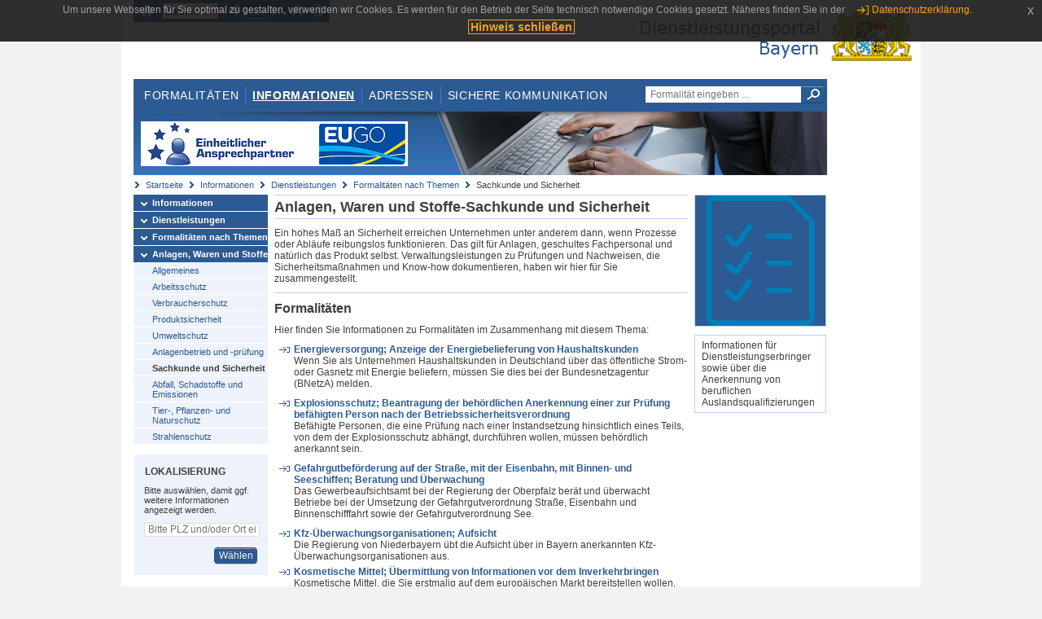

--- FILE ---
content_type: text/html;charset=UTF-8
request_url: https://www.eap.bayern.de/informationen/dienstleistungen/themen/592585331616335?anliegen=8111031172&dienstleistung=3332890956&nationalitaet=1333254171
body_size: 5963
content:
<!DOCTYPE html>
<html lang="de">
    <head>
    <meta http-equiv="Content-Type" content="text/html; charset=UTF-8" />
    
    
        
        <title>Informationen - Dienstleistungen - Formalitäten nach Themen - Sachkunde und Sicherheit - Dienstleistungsportal Bayern</title>
        
        
    
    
    <meta name="description" content="Im Dienstleistungsportal Bayern können sich Dienstleister über die erforderlichen Formalitäten und Verfahren sowie über die hierfür zuständigen Behörden informieren." />
    
    
        <meta name="author" content="Bayerisches Staatsministerium der Finanzen und für Heimat" />
        <meta name="publisher" content="Bayerisches Staatsministerium der Finanzen und für Heimat" />
    
    
    
    
        <meta name="robots" content="index">
        <meta name="robots" content="follow">
    
    
    <link rel="shortcut icon" type="image/x-icon" href="/favicon.ico" />
    
    <link href="/css/style.common.css?v=5" rel="stylesheet" type="text/css" media="all" />
    <link href="/css/style.structure.css?v=5" rel="stylesheet" type="text/css" media="screen" />
    <link href="/css/style_print.css" rel="stylesheet" type="text/css" media="print" />
    <link href="/js/jquery-ui/jquery-ui.min.css?v=1.13.2" rel="stylesheet" type="text/css" media="screen" />
    <link href="/js/jquery-ui/jquery-ui-customization.css?v=1" rel="stylesheet" type="text/css" media="screen" />
    
    
        <!--[if lte IE 7]><link rel="stylesheet" type="text/css" media="screen" href="/css/style.ie7.css" ></link><![endif]-->
        <!--[if lte IE 8]><link rel="stylesheet" type="text/css" media="screen,projection" href="/css/style.ie8.css" ></link><![endif]-->
    
    <link href="/css/style.moz.css" rel="stylesheet" type="text/css" media="all" />
    
    <link href="/js/cookiePopup/css/jquery-eu-cookie-law-popup.css" type="text/css" rel="stylesheet" />
    
    <link id="fontsize" href="/css/style.fontsize.css" rel="stylesheet" type="text/css" media="all" />
    <link id="contrast" href="/css/style.color.css?v=5" rel="stylesheet" type="text/css" media="all" />
    
    
</head>
    <body>
        <div id="page">

            
            
                <div id="header">
                    <div id="sprungmarken">
                        <h5 class="hide" >Sprungmarken</h5>
                        <ul>
                            <li><a class="hide" href="#content" >Zum Inhalt</a></li>
                            <li><a class="hide" href="#service_navigation" >Zur Servicenavigation</a></li>
                            <li><a class="hide" href="#main_navigation" >Zur Hauptnavigation</a></li>
                            <li><a class="hide" href="#breadcrumb" >Zu 'Ihrem Standort'</a></li>
                            <li><a class="hide" href="#navigation" >Zur Navigation innerhalb dieses Bereichs</a></li>
                        </ul>
                    </div>
                    
                    
        <div id="service_navigation">
            <h5 class="hide" >Servicenavigation</h5>
            <ul>
                <li>
                    <a href="/?anliegen=8111031172&amp;dienstleistung=3332890956&amp;nationalitaet=1333254171" title="Startseite">
                        <img src="/img/icons/icon-home.png" alt="Startseite" />
                    </a>
                </li>
                <li>
                    
<!--                     <c:if test="${not empty breadcrumbs}"> -->
<!--                         <dlrwww:rewrite page="${breadcrumbs[fn:length(breadcrumbs) - 1].path}" var="currentPage" /> -->
<!--                     </c:if> -->
                    <form name="changeLanguage" action="#" method="post">
                        <div>
                            <select name="locale" onchange="document.changeLanguage.submit();" size="1">
                                <option value="de" selected="selected">Deutsch</option>
                                <option value="en">English</option>
                                <option value="cs">&#269;e&scaron;tina</option>
                            </select>
                            
                            <input type="hidden" name="sprachwahl" value="true">
                            <noscript>
                              <input type="submit" value="Sprache auswählen" />
                            </noscript>
                        </div>
                    </form>
                </li>
        
                <li>
                    <a accesskey="L" href="https://app.readspeaker.com/cgi-bin/rsent?customerid=6759&amp;amp;lang=de_de&amp;amp;voice=de_hans&amp;amp;readid=&lt;readid&gt;&amp;amp;url=&lt;url&gt;&amp;readid=content&amp;url=http%3A%2F%2Fwww.eap.bayern.de%2Finformationen%2Fdienstleistungen%2Fthemen%2F592585331616335%3Fanliegen%3D8111031172%26dienstleistung%3D3332890956%26nationalitaet%3D1333254171" onclick="readpage(this.href, 'readspeaker_player'); return false;" title="Seite vorlesen">
                        <img src="/img/icons/icon-read.png" alt="Seite vorlesen" />
                    </a>
                </li>
                
                <!-- Einstellen der Schriftgröße per Click-Event mit Javascript -->
                <li id="fontSizeNormal" class="fontSizeSwitch noBorder currentFontSize">
                    <a href="" data-path="/css/style.fontsize.css" title="Normale Textgröße verwenden">
                        <img src="/img/icons/icon-normal-fontsize.png" alt="Normale Textgröße verwenden" />
                    </a>
                </li>
                <li id="fontSizeLarge" class="fontSizeSwitch noBorder">
                    <a href="" data-path="/css/style.fontsize_large.css" title="Große Textgröße verwenden">
                        <img src="/img/icons/icon-large-fontsize.png" alt="Große Textgröße verwenden" />
                    </a>
                </li>
                <li id="fontSizeHuge" class="fontSizeSwitch">
                    <a href="" data-path="/css/style.fontsize_huge.css" title="Sehr große Textgröße verwenden">
                        <img src="/img/icons/icon-huge-fontsize.png" alt="Sehr große Textgröße verwenden" />
                    </a>
                </li>
                
                <!-- Umschalten des Kontrasts per Click-Event mit Javascript  -->
                <li id="contrastSwitch" class="noBorder">
                    <a href="" data-path="/" title="Kontrastwechsel">
                        <img src="/img/icons/icon-contrast.png" alt="Kontrastwechsel" />
                    </a>
                </li>
            </ul>
        </div>
    
                    
                    <div id="logo">
                        <h1 class="hide" >Dienstleistungsportal Bayern</h1>
                        <a href="/?anliegen=8111031172&amp;dienstleistung=3332890956&amp;nationalitaet=1333254171">
                            <img src="/img/logos/logo_dienstleistungsportal.jpg" alt="Großes Staatswappen des Freistaats Bayern und Schriftzug - Link zur Startseite" />
                        </a>
                    </div>
                    
                    <!-- keyvisual start -->
                    <div id="keyvisual">
                        <!-- main_navigation start -->
                        <div id="main_navigation">
                            <ul>
                                <li>
                                    <a href="/formalitaeten?anliegen=8111031172&amp;dienstleistung=3332890956&amp;nationalitaet=1333254171" >Formalitäten</a>
                                </li>
                                <li>
                                    <a class="active"
                                            href="/informationen?anliegen=8111031172&amp;dienstleistung=3332890956&amp;nationalitaet=1333254171" >Informationen</a>
                                </li>
                                <li>
                                    <a href="/adressen?anliegen=8111031172&amp;dienstleistung=3332890956&amp;nationalitaet=1333254171" >Adressen</a>
                                </li>
                                <li class="noBorder">
                                    <a href="/sichere-kommunikation.htm?anliegen=8111031172&amp;dienstleistung=3332890956&amp;nationalitaet=1333254171">Sichere Kommunikation</a>
                                </li>
                            </ul>
                        </div>
                        <!-- main_navigation end -->
                        
                        <!-- quicksearch start -->
                        <div id="quicksearch">
                            <form action="/formalitaeten/formalitaeten-suche?anliegen=8111031172&amp;dienstleistung=3332890956&amp;nationalitaet=1333254171" method="post" class="form">
                                <label for="searchform_text" class="hide" >Suche</label>
                                <input type="text" class="quicksearch" id="searchform_text" name="muster" placeholder="Formalität eingeben ..." value="" />
                                <button type="submit" class="submit" title="Suche starten">
                                    <img src="/img/icons/icon-search.png" alt="Suche starten">
                                    <span class="hide" >Suche starten</span>
                                </button>
                            </form>
                        </div>
                        <!-- quicksearch end -->
                        
                        
        <img src="/img/banner/top-startseite.jpg" alt="">
    
                    </div>
                    <!-- keyvisual end -->
                </div>
            
            
            
            
            
        <div id="breadcrumb">
            <ul>
                <li><a href="/" title="Startseite" >Startseite</a></li>
                <li>
                    
                        <a href="/informationen?anliegen=8111031172&amp;dienstleistung=3332890956&amp;nationalitaet=1333254171" title="Informationen" >Informationen</a>
                    
                    
                </li>
                <li>
                    
                        <a href="/informationen/dienstleistungen?anliegen=8111031172&amp;dienstleistung=3332890956&amp;nationalitaet=1333254171" title="Dienstleistungen" >Dienstleistungen</a>
                    
                    
                </li>
                <li>
                    
                        <a href="/informationen/dienstleistungen/themen?anliegen=8111031172&amp;dienstleistung=3332890956&amp;nationalitaet=1333254171" title="Formalitäten nach Themen" >Formalitäten nach Themen</a>
                    
                    
                </li>
                <li>
                    
                    
                        Sachkunde und Sicherheit
                    
                </li>
            </ul>
        </div>
    
            
            
            
            
        <div id="navigation">
            <ul>
                <li>
                    <a href="/informationen?anliegen=8111031172&amp;dienstleistung=3332890956&amp;nationalitaet=1333254171" class="act" title="Informationen" >Informationen</a>
                    
                </li>
                <li>
                    <a href="/informationen/dienstleistungen?anliegen=8111031172&amp;dienstleistung=3332890956&amp;nationalitaet=1333254171" class="act" title="Dienstleistungen" >Dienstleistungen</a>
                    
                </li>
                <li>
                    <a href="/informationen/dienstleistungen/themen?anliegen=8111031172&amp;dienstleistung=3332890956&amp;nationalitaet=1333254171" class="act" title="Formalitäten nach Themen" >Formalitäten nach Themen</a>
                    
                </li>
                <li>
                    <a href="/informationen/dienstleistungen/themen/592467887177335?anliegen=8111031172&amp;dienstleistung=3332890956&amp;nationalitaet=1333254171" class="act" title="Anlagen, Waren und Stoffe" >Anlagen, Waren und Stoffe</a>
                    <ul>
                        <li>
                            <a href="/informationen/dienstleistungen/themen/592484664954335?anliegen=8111031172&amp;dienstleistung=3332890956&amp;nationalitaet=1333254171" title="Allgemeines" >Allgemeines</a>
                        </li>
                        <li>
                            <a href="/informationen/dienstleistungen/themen/592501442731335?anliegen=8111031172&amp;dienstleistung=3332890956&amp;nationalitaet=1333254171" title="Arbeitsschutz" >Arbeitsschutz</a>
                        </li>
                        <li>
                            <a href="/informationen/dienstleistungen/themen/592518220508335?anliegen=8111031172&amp;dienstleistung=3332890956&amp;nationalitaet=1333254171" title="Verbraucherschutz" >Verbraucherschutz</a>
                        </li>
                        <li>
                            <a href="/informationen/dienstleistungen/themen/592534998285335?anliegen=8111031172&amp;dienstleistung=3332890956&amp;nationalitaet=1333254171" title="Produktsicherheit" >Produktsicherheit</a>
                        </li>
                        <li>
                            <a href="/informationen/dienstleistungen/themen/592551776062335?anliegen=8111031172&amp;dienstleistung=3332890956&amp;nationalitaet=1333254171" title="Umweltschutz" >Umweltschutz</a>
                        </li>
                        <li>
                            <a href="/informationen/dienstleistungen/themen/592568553839335?anliegen=8111031172&amp;dienstleistung=3332890956&amp;nationalitaet=1333254171" title="Anlagenbetrieb und -prüfung" >Anlagenbetrieb und -prüfung</a>
                        </li>
                        <li>
                            <a href="/informationen/dienstleistungen/themen/592585331616335?anliegen=8111031172&amp;dienstleistung=3332890956&amp;nationalitaet=1333254171" class="act" title="Sachkunde und Sicherheit" >Sachkunde und Sicherheit</a>
                        </li>
                        <li>
                            <a href="/informationen/dienstleistungen/themen/592602109393335?anliegen=8111031172&amp;dienstleistung=3332890956&amp;nationalitaet=1333254171" title="Abfall, Schadstoffe und Emissionen" >Abfall, Schadstoffe und Emissionen</a>
                        </li>
                        <li>
                            <a href="/informationen/dienstleistungen/themen/592618887170335?anliegen=8111031172&amp;dienstleistung=3332890956&amp;nationalitaet=1333254171" title="Tier-, Pflanzen- und Naturschutz" >Tier-, Pflanzen- und Naturschutz</a>
                        </li>
                        <li>
                            <a href="/informationen/dienstleistungen/themen/592635664947335?anliegen=8111031172&amp;dienstleistung=3332890956&amp;nationalitaet=1333254171" title="Strahlenschutz" >Strahlenschutz</a>
                        </li>
                    </ul>
                </li>
            </ul>
            
            
            
                
        <div id="localizationBox" class="marginalbox">
            <h5 >Lokalisierung</h5>
            
            
            <!-- Wenn Benutzer nicht lokalisiert ist, Hinweis geben -->
            <p>Bitte auswählen, damit ggf. weitere Informationen angezeigt werden.</p>
            
            <form action="/lokalisierung" method="post" name="localizeForm" class="form" id="localization">
                
                <input type="hidden" name="pfad" value="/informationen/dienstleistungen/themen/592585331616335?anliegen=8111031172&amp;dienstleistung=3332890956&amp;nationalitaet=1333254171" />

                <div class="fields-wrapper">
                    <input class="text ui-autocomplete-input" type="text" name="suchbegriff_ort"
                        value=""
                        id="suchbegriff_ort" placeholder="Bitte PLZ und/oder Ort eingeben" />
                </div>

                <div class="buttonbar right">
                    
                    <button name="Wählen" class="button" type="submit" >Wählen</button>
                </div>

            </form>
        </div>
    
            
        </div>
    
            

            
            <div id="content">
                <div id="readspeaker_player" class="rs_preserve rs_skip"></div>
                
                
            <h2 class="hide">Unterschiedliche Einstiege in das Portal</h2>
            
            <div class="col_main">
                
                
                <div>
                    <h2>Anlagen, Waren und Stoffe-Sachkunde und Sicherheit</h2>
                </div>
                <div class="teaserbox"><p>Ein hohes Maß an Sicherheit erreichen Unternehmen unter anderem dann, wenn Prozesse oder Abläufe reibungslos funktionieren. Das gilt für Anlagen, geschultes Fachpersonal und natürlich das Produkt selbst. Verwaltungsleistungen zu Prüfungen und Nachweisen, die Sicherheitsmaßnahmen und Know-how dokumentieren, haben wir hier für Sie zusammengestellt.</p></div>

                

                <div class="teaserbox">
                    <h3>Formalitäten</h3>
                    <p>Hier finden Sie Informationen zu Formalitäten im Zusammenhang mit diesem Thema:</p>
                    <ul class="listing">
                        <li>
                            <a class="int fett block" href="/informationen/dienstleistungen/themen/592585331616335/leistungsbeschreibung/831533868467?anliegen=8111031172&amp;dienstleistung=3332890956&amp;nationalitaet=1333254171" title="interner Link">Energieversorgung; Anzeige der Energiebelieferung von Haushaltskunden</a>
                            <div><p>Wenn Sie als Unternehmen Haushaltskunden in Deutschland über das öffentliche Strom- oder Gasnetz mit Energie beliefern, müssen Sie dies bei der Bundesnetzagentur (BNetzA) melden.</p></div>
                        </li>
                        <li>
                            <a class="int fett block" href="/informationen/dienstleistungen/themen/592585331616335/leistungsbeschreibung/5968685713198?anliegen=8111031172&amp;dienstleistung=3332890956&amp;nationalitaet=1333254171" title="interner Link">Explosionsschutz; Beantragung der behördlichen Anerkennung einer zur Prüfung befähigten Person nach der Betriebssicherheitsverordnung</a>
                            <div><p>Befähigte Personen, die eine Prüfung nach einer Instandsetzung hinsichtlich eines Teils, von dem der Explosionsschutz abhängt, durchführen wollen, müssen behördlich anerkannt sein.</p></div>
                        </li>
                        <li>
                            <a class="int fett block" href="/informationen/dienstleistungen/themen/592585331616335/leistungsbeschreibung/322632208743?anliegen=8111031172&amp;dienstleistung=3332890956&amp;nationalitaet=1333254171" title="interner Link">Gefahrgutbeförderung auf der Straße, mit der Eisenbahn, mit Binnen- und Seeschiffen; Beratung und Überwachung</a>
                            <div><p>Das Gewerbeaufsichtsamt bei der Regierung der Oberpfalz berät und überwacht Betriebe bei der Umsetzung der Gefahrgutverordnung Straße, Eisenbahn und Binnenschifffahrt sowie der Gefahrgutverordnung See.</p></div>
                        </li>
                        <li>
                            <a class="int fett block" href="/informationen/dienstleistungen/themen/592585331616335/leistungsbeschreibung/157847067902?anliegen=8111031172&amp;dienstleistung=3332890956&amp;nationalitaet=1333254171" title="interner Link">Kfz-Überwachungsorganisationen; Aufsicht</a>
                            <div>Die Regierung von Niederbayern übt die Aufsicht über in Bayern anerkannten Kfz-Überwachungsorganisationen aus.</div>
                        </li>
                        <li>
                            <a class="int fett block" href="/informationen/dienstleistungen/themen/592585331616335/leistungsbeschreibung/9002665175242?anliegen=8111031172&amp;dienstleistung=3332890956&amp;nationalitaet=1333254171" title="interner Link">Kosmetische Mittel; Übermittlung von Informationen vor dem Inverkehrbringen</a>
                            <div><p>Kosmetische Mittel, die Sie erstmalig auf dem europäischen Markt bereitstellen wollen, müssen Sie vorher über das Notifizierungsportal für kosmetische Mittel (Cosmetic Products Notification Portal, CPNP) der Europäischen Kommission mitteilen.</p></div>
                        </li>
                        <li>
                            <a class="int fett block" href="/informationen/dienstleistungen/themen/592585331616335/leistungsbeschreibung/095091312427?anliegen=8111031172&amp;dienstleistung=3332890956&amp;nationalitaet=1333254171" title="interner Link">Kulturgutschutz; Rückgabezusage</a>
                            <div><p>Soll ausländisches Kulturgut vorübergehend zu einer Ausstellung im Bundesgebiet ausgeliehen werden, so kann dem Verleiher die Rückgabe zum festgesetzten Zeitpunkt rechtsverbindlich zugesagt werden.</p></div>
                        </li>
                        <li>
                            <a class="int fett block" href="/informationen/dienstleistungen/themen/592585331616335/leistungsbeschreibung/8801776759241?anliegen=8111031172&amp;dienstleistung=3332890956&amp;nationalitaet=1333254171" title="interner Link">Luftsicherheitsprogramm; Beantragung der Zulassung einer Änderung für ausländisches Luftfahrtunternehmen</a>
                            <div><p>Wenn Sie als ausländisches Luftfahrtunternehmen Ihr Luftsicherheitsprogramm ändern möchten, müssen diese Änderungen durch das Luftfahrt-Bundesamt zugelassen werden.</p></div>
                        </li>
                        <li>
                            <a class="int fett block" href="/informationen/dienstleistungen/themen/592585331616335/leistungsbeschreibung/8784998982241?anliegen=8111031172&amp;dienstleistung=3332890956&amp;nationalitaet=1333254171" title="interner Link">Luftsicherheitsprogramm; Beantragung der Zulassung einer Änderung für deutsches Luftfahrtunternehmen</a>
                            <div><p>Wenn Sie als deutsches Luftfahrtunternehmens Ihr Luftsicherheitsprogramm ändern möchten, müssen diese Änderungen durch das Luftfahrt-Bundesamt zugelassen werden.</p></div>
                        </li>
                        <li>
                            <a class="int fett block" href="/informationen/dienstleistungen/themen/592585331616335/leistungsbeschreibung/4021889946237?anliegen=8111031172&amp;dienstleistung=3332890956&amp;nationalitaet=1333254171" title="interner Link">Luftsicherheitsprogramm; Beantragung der Zulassung für ausländisches Luftfahrtunternehmen</a>
                            <div><p>Wenn Sie als ausländisches Luftfahrunternehmen Flüge nach Deutschland durchführen möchten, dann müssen Sie unter bestimmten Voraussetzungen die Zulassung eines Luftsicherheitsprogramms beantragen.</p></div>
                        </li>
                        <li>
                            <a class="int fett block" href="/informationen/dienstleistungen/themen/592585331616335/leistungsbeschreibung/4038667723237?anliegen=8111031172&amp;dienstleistung=3332890956&amp;nationalitaet=1333254171" title="interner Link">Luftsicherheitsprogramm; Beantragung der Zulassung für deutsches Luftfahrtunternehmen</a>
                            <div><p>Wenn Sie als deutsches Luftfahrtunternehmen innerhalb der Europäischen Union (EU) Flüge durchführen möchten, dann müssen Sie unter bestimmten Voraussetzungen die Zulassung eines Luftsicherheitsprogramms beantragen.</p></div>
                        </li>
                        <li>
                            <a class="int fett block" href="/informationen/dienstleistungen/themen/592585331616335/leistungsbeschreibung/1803090483284?anliegen=8111031172&amp;dienstleistung=3332890956&amp;nationalitaet=1333254171" title="interner Link">Strahlenschutz; Beantragung der Zulassung von E-Learning-Angeboten und audiovisuellen Medien für Unterweisungen</a>
                            <div><p>Strahlenschutzverantwortliche können beantragen, dass die Unterweisung im Strahlenschutz durch die Nutzung von E-Learning-Angeboten oder audiovisuellen Medien zugelassen wird.</p></div>
                        </li>
                        <li>
                            <a class="int fett block" href="/informationen/dienstleistungen/themen/592585331616335/leistungsbeschreibung/9797191952304?anliegen=8111031172&amp;dienstleistung=3332890956&amp;nationalitaet=1333254171" title="interner Link">Waffenherstellung und/oder Waffenhandel; Anzeige der Aufnahme oder Einstellung des Betriebs</a>
                            <div><p>Wenn Sie Waffen gewerbsmäßig herstellen und/oder Waffenhandel betreiben, müssen Sie die Aufnahme oder Einstellung des Betriebes anzeigen.</p></div>
                        </li>
                        <li>
                            <a class="int fett block" href="/informationen/dienstleistungen/themen/592585331616335/leistungsbeschreibung/9813969729304?anliegen=8111031172&amp;dienstleistung=3332890956&amp;nationalitaet=1333254171" title="interner Link">Waffenherstellung und/oder Waffenhandel; Anzeige der Eröffnung oder Schließung einer Zweigniederlassung oder Zweigstelle</a>
                            <div><p>Wenn Sie den Betrieb einer Zweigniederlassung oder unselbstständigen Zweigstelle zur gewerbsmäßigen Waffenherstellung und/oder des Waffenhandels eröffnen oder schließen, müssen Sie dies anzeigen.</p></div>
                        </li>
                        <li>
                            <a class="int fett block" href="/informationen/dienstleistungen/themen/592585331616335/leistungsbeschreibung/1764640941295?anliegen=8111031172&amp;dienstleistung=3332890956&amp;nationalitaet=1333254171" title="interner Link">Weltherstellerschüsselnummer für Hersteller von Kraftfahrzeugen und -anhängern; Beantragung</a>
                            <div><p>Als Fahrzeughersteller können Sie hier eine Weltherstellernummer (World Manufacturer Identifier, WMI) beim Kraftfahrt-Bundesamt beantragen.</p></div>
                        </li>
                    </ul>
                </div>

                
            </div>
        
            
            <div class="col_marginal">
                <h3 class="hide">Weitere Informationen in diesem Kontext</h3>
                <div class="marginalbox image blue_background">
                    <img src="/bilder/7731348295686" alt="Formalitäten nach Themen" />
                    
                </div>
                <div class="marginalbox">
                    <div>
                        <p>Informationen für Dienstleistungserbringer sowie über die Anerkennung von beruflichen Auslandsqualifizierungen</p>
                    </div>
                </div>
            </div>
        
        
                
                
                    
        <div class="topLink col_clear">
            <p><a href="#page" class="gotoTop" title="Zum Seitenanfang" >Zum Seitenanfang</a></p>
        </div>
    
                
            </div>
            
            
            
            
        <div id="footer">
            <hr class="hide" />
            <h5 class="hide" >Fußzeile</h5>
            <ul>
                <li class="first">
                    <a href="/impressum.htm?anliegen=8111031172&amp;dienstleistung=3332890956&amp;nationalitaet=1333254171" >Impressum</a>
                </li>
                <li>
                    <a href="/datenschutz.htm?anliegen=8111031172&amp;dienstleistung=3332890956&amp;nationalitaet=1333254171" >Datenschutzerklärung</a>
                </li>
                <li>
                    <a href="/kontakt.htm?anliegen=8111031172&amp;dienstleistung=3332890956&amp;nationalitaet=1333254171" >Kontakt</a>
                </li>
                <li>
                    <a class="last" target="_blank" href="https://www.bayernportal.de" >BayernPortal</a>
                </li>
            </ul>
        </div>
    
        </div>
        
        
        
        <script src="/js/jquery-3.7.1.min.js"></script>
        <script src="/js/jquery-ui/jquery-ui.min.js"></script>
    
        <script src="/js/cookiePopup/js/jquery-eu-cookie-law-popup.js" type="text/javascript"></script>
    
        <script type="text/javascript" src="/js/dlr.js?v=2"></script>
        
        <script type="text/javascript">
            prepareCookiePopup("Um unsere Webseiten f\u00FCr Sie optimal zu gestalten, verwenden wir Cookies. Es werden f\u00FCr den Betrieb der Seite technisch notwendige Cookies gesetzt. N\u00E4heres finden Sie in der <a class=\"eupopup-button eupopup-button_2\" href=\"\/datenschutz.htm\">Datenschutzerkl\u00E4rung.<\/a>", "Hinweis schlie\u00DFen");
        </script>
        
        <script src="/js/jquery.dienstleistungsportal.js?v=7"></script>
        <script src="/js/jquery.legende.js?v=1"></script>
        
        <script>
            $(document).ready(
                    function() {
                        initStandortAutocomplete("\/");
                        bindSchriftformHinweisDialog(
                                "Weiter zum Formular",
                                "Abbrechen");
                    });
        </script>
        
        <!--*/ Für HTML5-CSS3-Version von ReadSpeaker */-->
        <script src="/readspeaker/ReadSpeaker.js?pids=embhl"></script>
        
        
    
    </body>
</html>